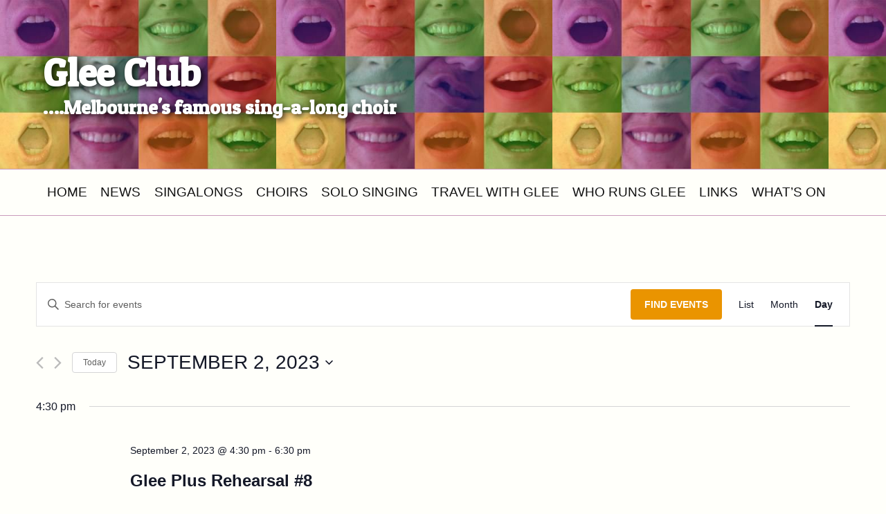

--- FILE ---
content_type: text/plain
request_url: https://www.google-analytics.com/j/collect?v=1&_v=j102&a=1272799981&t=pageview&_s=1&dl=https%3A%2F%2Fwww.gleeclubsinging.com%2Fevents%2F2023-09-02%2F&ul=en-us%40posix&dt=Events%20for%20September%202%2C%202023%20%3A%20Glee%20Club&sr=1280x720&vp=1280x720&_u=IEBAAEABAAAAACAAI~&jid=1545438614&gjid=196633145&cid=1775075172.1769341389&tid=UA-9471434-7&_gid=1419849944.1769341389&_r=1&_slc=1&z=369510920
body_size: -452
content:
2,cG-4RSF55ETT5